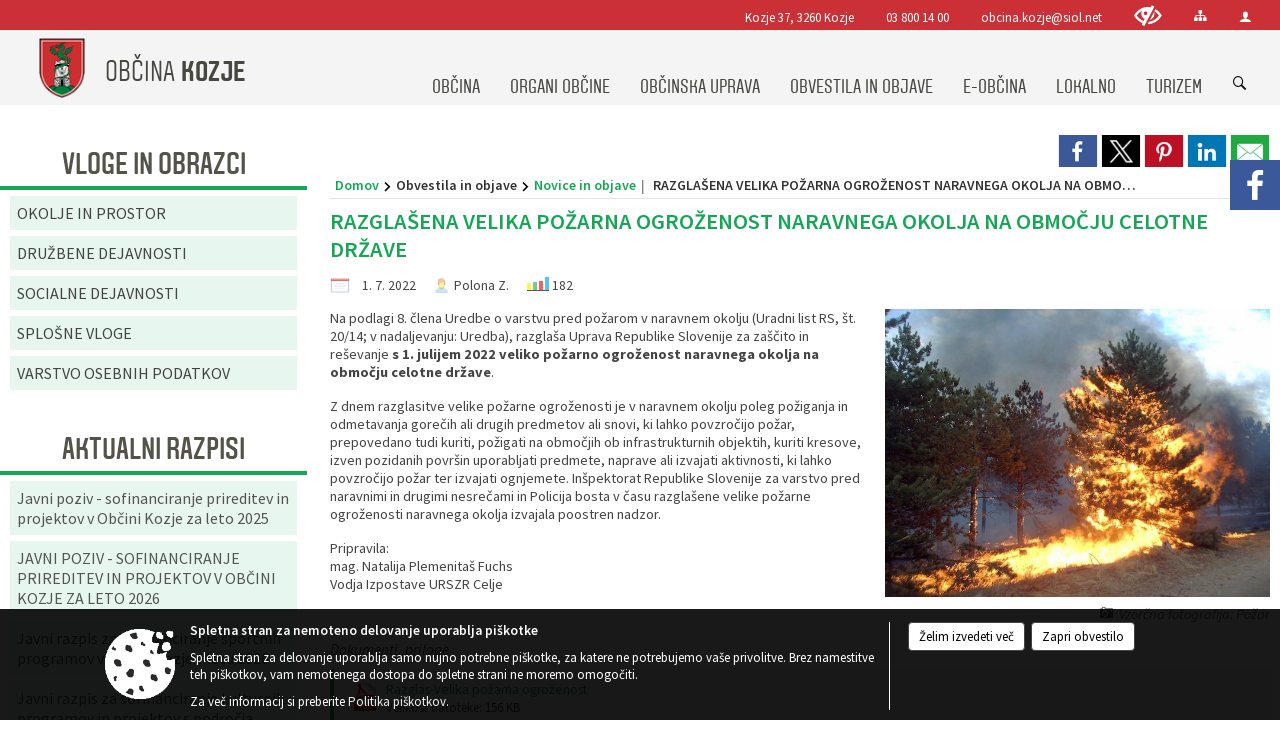

--- FILE ---
content_type: text/html; charset=utf-8
request_url: https://www.kozje.si/objava/651197
body_size: 148915
content:



<!DOCTYPE html>
<html lang="sl">
<head prefix="og: https://ogp.me/ns#">
    <meta charset="utf-8" />
    <meta property="og:type" content="website" />
    <title>RAZGLAŠENA VELIKA POŽARNA OGROŽENOST NARAVNEGA OKOLJA NA OBMOČJU CELOTNE DRŽAVE - kozje.si</title>
    <meta property="og:title" content="RAZGLAŠENA VELIKA POŽARNA OGROŽENOST NARAVNEGA OKOLJA NA OBMOČJU CELOTNE DRŽAVE - kozje.si" />
    <meta property="fb:app_id" content="1414532895426376" />
    <meta name="copyright" content="Copyright Sigmateh, 2025. Vse pravice pridržane.">
    <meta name="author" content="E-občina">
    <meta name="description" content="Na podlagi 8. člena Uredbe o varstvu pred požarom v naravnem okolju (Uradni list RS, &amp;scaron;t. 20/14; v nadaljevanju: Uredba), razgla&amp;scaron;a Uprava Republike Slovenije za za&amp;scaron;čito in re&amp;scaron;evanje s 1. julijem 2022 veliko požarno ogroženost naravnega okolja na območju celotne države.
Z dnem razglasitve velike požarne ogroženosti je v naravnem okolju poleg požiganja in odmetavanja gorečih ali drugih predmetov ali snovi, ki lahko povzročijo požar, prepovedano tudi kuriti, požigati na..." />
    <meta property="og:description" content="Na podlagi 8. člena Uredbe o varstvu pred požarom v naravnem okolju (Uradni list RS, &amp;scaron;t. 20/14; v nadaljevanju: Uredba), razgla&amp;scaron;a Uprava Republike Slovenije za za&amp;scaron;čito in re&amp;scaron;evanje s 1. julijem 2022 veliko požarno ogroženost naravnega okolja na območju celotne države.
Z dnem razglasitve velike požarne ogroženosti je v naravnem okolju poleg požiganja in odmetavanja gorečih ali drugih predmetov ali snovi, ki lahko povzročijo požar, prepovedano tudi kuriti, požigati na..." />
    <meta name="keywords" content="novice, aktualno dogajanje, novice v regiji, obcinske novice, občinske novice, oglasna deska, dogajanje v obcini, dogajanje v občini, obcinska stran, občinska stran, novosti v obcini, novosti v občini, Kozje, Občina Kozje" />
    <meta name="viewport" content="width=device-width, initial-scale=1.0" />
    
    
                    <meta property="og:url" content="https://www.kozje.si/objava/651197" />
                    <meta property="og:image" content="http://www.kozje.si/Datoteke/Slike/NoviceGalerija/l_pine-107081_1280.jpg" />
                

            <link rel="shortcut icon" href="/favicons/kozje/favicon.ico?v=7kxM7lPYPq">
        <link rel="canonical" href="https://www.kozje.si/objava/651197" />
        <link rel="sitemap" type="application/xml" title="Sitemap" href="/sitemapxml">

    <script src="/bundles/jquerybasic?v=390"></script>

    <script src="/bundles/bootstrap?v=390"></script>


    <!--[if lte IE 9]>
        <link href="/Scripts/animateit/iefix?v=WVNPMo8DK8TNI_w7e8_RCm17J9vKRIQ26uWUHEE5Dy01" rel="stylesheet"/>

    <![endif]-->
    <link href="/Content/osnovno?v=390" rel="stylesheet"/>

    <link href="/Content/bootstrap/bootstrap.min.css?v=390" rel="stylesheet"/>


    <script type="text/javascript">
        window.addEventListener("DOMContentLoaded", function () {
            if (window.navigator.userAgent.indexOf("Trident/") > 0) {
                alert("Ker za brskanje uporabljate starejšo različico spletnega brskalnika, vse funkcionalnosti spletnega mesta morda ne bodo na voljo. Predlagamo, da namestite Microsoft EDGE, Mozilla Firefox, Google Chrome ali katerega od drugih sodobnih spletnih brskalnikov.");
            }
        });
    </script>

    <script class="structured-data-org" type="application/ld+json">
        {
        "@context":"https://schema.org",
        "@type":"Organization",
        "name":"Občina Kozje",
        "legalName":"Občina Kozje",
        "url":"https://www.kozje.si",
        "logo":"https://e-obcina.si/Images/Grbi/kozje.png",
        "contactPoint":
        {"@type":"ContactPoint","contactType":"Spletna stran Občine Kozje","telephone":"[03 800 14 00]","email":"obcina.kozje@siol.net"}
        }
    </script>



        <link href="/Content/TinyMce/tinymce.min.css" rel="stylesheet" type="text/css" />

            <link href="/Content/Glave/modern3.min.css" rel="stylesheet" type="text/css" />
        <link href="/Content/Personalized/69.min.css" rel="stylesheet" type="text/css" />


    <link rel="stylesheet" href="/Fonts/eoicons/eoicons.css" />

    
    <link href="/Content/Responsive/novica?v=StFp0hTnC6woZi59JX9mogjjEoQcv0xHXfZK_LtP9O01" rel="stylesheet"/>


</head>
<body class="subpage    sl-SI">


    <div id="menu_mobile">
        <div id="header">
            <a href="#menu-left" class="eoicons eoicon-list" style="left: 0;" title="Meni - levo" aria-label="Meni - levo"></a>

            
            <a href="#menu-right" class="eoicons eoicon-user2" style="right: 0;" title="Meni - desno" aria-label="Meni - desno"></a>

        </div>

        <nav id="menu-left" role="navigation" aria-label="Glavna navigacija">
            <ul>
                        <li>
                                    <span>OBČINA</span>
                                                            <ul>
                                        <li>
                                                <a href="/objave/347" target="_self">Vizitka občine</a>

                                        </li>
                                        <li>
                                                <a href="/objave/175" target="_self">Predstavitev občine</a>

                                        </li>
                                        <li>
                                                <a href="/objave/187" target="_self">Grb in zastava</a>

                                        </li>
                                        <li>
                                                <a href="/objave/191" target="_self">Občinski praznik</a>

                                        </li>
                                        <li>
                                                <a href="/objave/188" target="_self">Občinski nagrajenci</a>

                                        </li>
                                        <li>
                                                <a href="/objave/48" target="_self">Krajevne skupnosti</a>

                                        </li>
                                        <li>
                                                <a href="/objave/177" target="_self">Strateški dokumenti</a>

                                        </li>
                                        <li>
                                                <a href="/objave/172" target="_self">Naselja v občini</a>

                                        </li>
                                        <li>
                                                <a href="/gallery" target="_self">Fotogalerija</a>

                                        </li>
                                        <li>
                                                <a href="/objave/255" target="_self">Uradne ure</a>

                                        </li>
                                        <li>
                                                <a href="/gdpr" target="_self">Varstvo osebnih podatkov</a>

                                        </li>
                                        <li>
                                                <a href="/katalogjavnegaznacaja" target="_self">Katalog informacij javnega značaja</a>

                                        </li>
                                </ul>
                        </li>
                        <li>
                                    <span>ORGANI OBČINE</span>
                                                            <ul>
                                        <li>
                                                <a href="/objave/176" target="_self">Župan občine</a>

                                        </li>
                                        <li>
                                                <span>OBČINSKI SVET</span>

                                                <ul>
                                                            <li><a href="/objave/229" target="_self">Člani občinskega sveta</a></li>
                                                            <li><a href="/objave/76" target="_self">Seje občinskega sveta</a></li>
                                                            <li><a href="/objave/115?subcategory=143" target="_self">Delovna telesa</a></li>
                                                            <li><a href="/objave/201" target="_self">Statut in poslovnik</a></li>
                                                </ul>
                                        </li>
                                        <li>
                                                <a href="/objava/194571" target="_self">Nadzorni odbor</a>

                                        </li>
                                        <li>
                                                <a href="/objava/194569" target="_self">Občinska volilna komisija</a>

                                        </li>
                                        <li>
                                                <a href="/objava/194591" target="_self">Civilna zaščita</a>

                                        </li>
                                        <li>
                                                <a href="/objava/194595" target="_self">Svet za preventivo in vzgojo v cestnem prometu</a>

                                        </li>
                                        <li>
                                                <a href="/objava/194628" target="_self">Medobčinski inšpektorat in redarstvo</a>

                                        </li>
                                </ul>
                        </li>
                        <li>
                                    <span>OBČINSKA UPRAVA</span>
                                                            <ul>
                                        <li>
                                                <a href="/objave/200" target="_self">Naloge in pristojnosti</a>

                                        </li>
                                        <li>
                                                <a href="/objave/230" target="_self">Imenik zaposlenih</a>

                                        </li>
                                        <li>
                                                <a href="/objave/183" target="_self">Organigram zaposlenih</a>

                                        </li>
                                        <li>
                                                <a href="/objave/255" target="_self">Uradne ure - delovni čas</a>

                                        </li>
                                        <li>
                                                <a href="/objava/1115278" target="_self">Notranja pot za prijavo</a>

                                        </li>
                                </ul>
                        </li>
                        <li>
                                    <span>OBVESTILA IN OBJAVE</span>
                                                            <ul>
                                        <li>
                                                <a href="/objave/8" target="_self">Novice in objave</a>

                                        </li>
                                        <li>
                                                <a href="/objave/43" target="_self">Koledar dogodkov</a>

                                        </li>
                                        <li>
                                                <a href="/objave/274" target="_self">Zapore cest</a>

                                        </li>
                                        <li>
                                                <a href="/objave/38" target="_self">Lokalni utrip - novice</a>

                                        </li>
                                        <li>
                                                <a href="/objave/58" target="_self">Javni razpisi in objave</a>

                                        </li>
                                        <li>
                                                <a href="/objave/46" target="_self">Projekti in investicije</a>

                                        </li>
                                        <li>
                                                <a href="/objave/107" target="_self">Prostorski akti občine</a>

                                        </li>
                                        <li>
                                                <a href="/acts" target="_self">Predpisi in odloki</a>

                                        </li>
                                        <li>
                                                <a href="/objava/872241" target="_self">Ceniki</a>

                                        </li>
                                        <li>
                                                <a href="/objave/64" target="_self">Naše oko</a>

                                        </li>
                                        <li>
                                                <a href="/objave/161" target="_self">Proračun občine</a>

                                        </li>
                                        <li>
                                                <a href="/objave/101" target="_self">Lokalne volitve</a>

                                        </li>
                                        <li>
                                                <span>Nadomestne volitve 2024</span>

                                        </li>
                                </ul>
                        </li>
                        <li>
                                    <span>E-OBČINA</span>
                                                            <ul>
                                        <li>
                                                <a href="/objave/364" target="_self">Vloge in obrazci</a>

                                        </li>
                                        <li>
                                                <a href="/objave/391" target="_self">Predlogi in pobude</a>

                                        </li>
                                        <li>
                                                <a href="/objave/404" target="_self">Vprašajte občino</a>

                                        </li>
                                        <li>
                                                <a href="/einforming" target="_self">E-obveščanje občanov</a>

                                        </li>
                                </ul>
                        </li>
                        <li>
                                    <span>LOKALNO</span>
                                                            <ul>
                                        <li>
                                                <a href="/objave/53" target="_self">Pomembne številke</a>

                                        </li>
                                        <li>
                                                <a href="/objave/51" target="_self">Javni zavodi</a>

                                        </li>
                                        <li>
                                                <a href="/objave/49" target="_self">Društva in združenja</a>

                                        </li>
                                        <li>
                                                <a href="/objava/197452" target="_self">Poslovno obrtna cona</a>

                                        </li>
                                        <li>
                                                <a href="/objave/52" target="_self">Gospodarski subjekti</a>

                                        </li>
                                </ul>
                        </li>
                        <li>
                                    <span>TURIZEM</span>
                                                            <ul>
                                        <li>
                                                <a href="https://www.visitpodcetrtek.com/?koledar_prireditev" target="_blank">Visit Podčtrtek</a>

                                        </li>
                                        <li>
                                                <a href="/objava/194857" target="_self">Kozjanski park</a>

                                        </li>
                                        <li>
                                                <a href="/objave/91" target="_self">Znamenitosti</a>

                                        </li>
                                        <li>
                                                <a href="/objave/112" target="_self">Gostinstvo</a>

                                        </li>
                                        <li>
                                                <a href="/objave/95" target="_self">Prenočišča</a>

                                        </li>
                                        <li>
                                                <a href="/objave/104" target="_self">Izleti in poti</a>

                                        </li>
                                        <li>
                                                <a href="/objave/109" target="_self">Lokalna ponudba</a>

                                        </li>
                                </ul>
                        </li>

            </ul>
        </nav>

        <nav id="menu-right" role="navigation" aria-label="Nastavitve">
            <ul>
                    <li>
                        <a id="login-link-mobile" href="/Prijava">Prijava</a>
                        <script type="text/javascript">
                            $(function () {
                                $("#login-link-mobile").prop("href", "/prijava?ReturnUrl=" + window.location.pathname);
                            });
                        </script>
                    </li>
                    <li>
                        <a href="/Registracija">Registracija</a>
                    </li>
            </ul>
        </nav>
    </div>
    <script type="text/javascript">
        $(function () {
            $("#menu-left .mm-btn_close").removeClass("mm-btn_close").addClass("mm-btn_search");
            $("#menu-left .mm-btn_search").attr("href", "javascript:void(0);");

            $(document).on("click", "#menu-left .mm-btn_search", function () {
                $("#menu-left .mm-searchfield").submit();
            });

            $("nav#menu-left .mm-navbars_top .mm-navbar .mm-btn_search").removeAttr("aria-owns"); // brez tega je celotna stran aria-hidden=true
        })



        document.addEventListener(
            "DOMContentLoaded", () => {
            new Mmenu("nav#menu-left", {
                "offCanvas": {
                    "position": "left-front"
                },
                "theme": "dark",
                "navbar": {
                    "title": "Glavni meni"
                },
                "navbars": [
                    {
                        "position": "top",
                        "content": [
                            "searchfield"
                        ]
                    }

,{"position": "bottom","content": ["<a class='eoicons eoicon-facebook' href='https://www.facebook.com/Občina-Kozje-538034683044973/'></a>","<a class='eoicons eoicon-phone2' href='tel:03 800 14 00'></a>","<a class='eoicons eoicon-mail' href='mailto:obcina.kozje@siol.net'></a>"]}                ],
                "searchfield": {
                    placeholder: "Začni iskanje...",
                    title: "Za pričetek iskanja kliknite na puščico >",
                    noResults: "",
                    add: true,
                    search: false,
                    searchIn: "#abc123"
                }
            }, {
                "searchfield": {
                    "form": {
                        action: "/search",
                        method: "get"
                    },
                    "input": {
                        type: "text",
                        name: "search_term",
                        id: "searchform"
                    },
                    "submit": true
                }
            });

            new Mmenu("nav#menu-right", {
                "offCanvas": {
                    "position": "right-front"
                },
                "theme": "dark",
                "navbar": {
                    "title": "Uporabnik"
                }
            });

            if ($("#vsebina .modal").length > 0) {
                $.each($("#vsebina .modal"), function () {
                    $(this).appendTo("body");
                });
            }
        });
    </script>
    <style type="text/css">
        .mm-navbars.mm-navbars--bottom {
            font-size: 1.5rem;
        }
    </style>
<div id="head-container" class="headstyle-modern3 d-print-none">
    <a id="jump-to-main-content" href="#maincontent" aria-label="Skok na vsebino">Skok na vsebino</a>
    <div id="glava">
        <div id="top_row">
            <div id="top_menu_container">
                <ul id="top_menu" class="skrij_pod_815">
                        <li>
                            <div class="menuItems address">
                                <span>Kozje 37, 3260 Kozje</span>
                            </div>
                        </li>
                        <li>
                            <div class="menuItems phone">
                                <a href="tel:03 800 14 00" title="Telefon">03 800 14 00</a>
                            </div>
                        </li>
                        <li>
                            <div class="menuItems email">
                                <a href="mailto:obcina.kozje@siol.net" title="E-mail">obcina.kozje@siol.net</a>
                            </div>
                        </li>
                    
                    

                        <li>
                            <div class="menuItems">
                                <a class="eoicons eoicon-blind" data-bs-toggle="tooltip" href="#" onclick="$('#bps_control').modal('show');" title="Uporabniki z različnimi oblikami oviranosti"></a>
                            </div>
                        </li>
                        <li>
                            <div class="menuItems">
                                <a class="eoicons eoicon-sitemap" data-bs-toggle="tooltip" href="/sitemap" title="Kazalo strani"></a>
                            </div>
                        </li>
                                                                                                                                                                                                            <li>
                            <a class="eoicons eoicon-user2" id="login-link" href="/prijava" title="Prijava"></a>
                            <script type="text/javascript">
                                $(function () {
                                    $("#login-link").prop("href", "/prijava?ReturnUrl=" + window.location.pathname);
                                });
                            </script>
                        </li>
                </ul>
            </div>
        </div>

        <div id="top_container">
            <div id="logo_container">
                <a href="/">
                            <img alt="Grb Občine Kozje" id="logo" src="/Images/Grbi/kozje.png" />
                                            <div id="municipality_name">
                            <span class="municipality_word">
Občina                            </span>
                            Kozje
                        </div>
                </a>
            </div>
            <div id="alt_menu_container">
                
<div id="menu_desktop">
    <div>
        <div class="MeniClass" role="navigation" aria-label="Glavna navigacija">
            <ul id="main_menu" role="menubar">
                        <li role="none">
                                <a role="menuitem" href="#" target="_self" class="menu_title" aria-haspopup="true">
                                    <span style="border-color:">OBČINA</span>
                                </a>
                                                            <ul role="menu" class="menu_column" style="border-left-color:;">
                                        <li role="none" class="col-md-auto px-0">
                                                <a role="menuitem" aria-haspopup="false" href="/objave/347" target="_self">Vizitka občine</a>

                                        </li>
                                        <li role="none" class="col-md-auto px-0">
                                                <a role="menuitem" aria-haspopup="false" href="/objave/175" target="_self">Predstavitev občine</a>

                                        </li>
                                        <li role="none" class="col-md-auto px-0">
                                                <a role="menuitem" aria-haspopup="false" href="/objave/187" target="_self">Grb in zastava</a>

                                        </li>
                                        <li role="none" class="col-md-auto px-0">
                                                <a role="menuitem" aria-haspopup="false" href="/objave/191" target="_self">Občinski praznik</a>

                                        </li>
                                        <li role="none" class="col-md-auto px-0">
                                                <a role="menuitem" aria-haspopup="false" href="/objave/188" target="_self">Občinski nagrajenci</a>

                                        </li>
                                        <li role="none" class="col-md-auto px-0">
                                                <a role="menuitem" aria-haspopup="false" href="/objave/48" target="_self">Krajevne skupnosti</a>

                                        </li>
                                        <li role="none" class="col-md-auto px-0">
                                                <a role="menuitem" aria-haspopup="false" href="/objave/177" target="_self">Strateški dokumenti</a>

                                        </li>
                                        <li role="none" class="col-md-auto px-0">
                                                <a role="menuitem" aria-haspopup="false" href="/objave/172" target="_self">Naselja v občini</a>

                                        </li>
                                        <li role="none" class="col-md-auto px-0">
                                                <a role="menuitem" aria-haspopup="false" href="/gallery" target="_self">Fotogalerija</a>

                                        </li>
                                        <li role="none" class="col-md-auto px-0">
                                                <a role="menuitem" aria-haspopup="false" href="/objave/255" target="_self">Uradne ure</a>

                                        </li>
                                        <li role="none" class="col-md-auto px-0">
                                                <a role="menuitem" aria-haspopup="false" href="/gdpr" target="_self">Varstvo osebnih podatkov</a>

                                        </li>
                                        <li role="none" class="col-md-auto px-0">
                                                <a role="menuitem" aria-haspopup="false" href="/katalogjavnegaznacaja" target="_self">Katalog informacij javnega značaja</a>

                                        </li>
                                </ul>
                        </li>
                        <li role="none">
                                <a role="menuitem" href="#" target="_self" class="menu_title" aria-haspopup="true">
                                    <span style="border-color:">ORGANI OBČINE</span>
                                </a>
                                                            <ul role="menu" class="menu_column" style="border-left-color:;">
                                        <li role="none" class="col-md-auto px-0">
                                                <a role="menuitem" aria-haspopup="false" href="/objave/176" target="_self">Župan občine</a>

                                        </li>
                                        <li role="none" class="col-md-auto px-0">
                                                <a role="menuitem" aria-haspopup="true" href="#">OBČINSKI SVET</a>

                                                <ul role="menu" class="submenu">
                                                            <li role="none" class="col-md-auto px-0"><a role="menuitem" href="/objave/229" target="_self">Člani občinskega sveta</a></li>
                                                            <li role="none" class="col-md-auto px-0"><a role="menuitem" href="/objave/76" target="_self">Seje občinskega sveta</a></li>
                                                            <li role="none" class="col-md-auto px-0"><a role="menuitem" href="/objave/115?subcategory=143" target="_self">Delovna telesa</a></li>
                                                            <li role="none" class="col-md-auto px-0"><a role="menuitem" href="/objave/201" target="_self">Statut in poslovnik</a></li>
                                                </ul>
                                        </li>
                                        <li role="none" class="col-md-auto px-0">
                                                <a role="menuitem" aria-haspopup="false" href="/objava/194571" target="_self">Nadzorni odbor</a>

                                        </li>
                                        <li role="none" class="col-md-auto px-0">
                                                <a role="menuitem" aria-haspopup="false" href="/objava/194569" target="_self">Občinska volilna komisija</a>

                                        </li>
                                        <li role="none" class="col-md-auto px-0">
                                                <a role="menuitem" aria-haspopup="false" href="/objava/194591" target="_self">Civilna zaščita</a>

                                        </li>
                                        <li role="none" class="col-md-auto px-0">
                                                <a role="menuitem" aria-haspopup="false" href="/objava/194595" target="_self">Svet za preventivo in vzgojo v cestnem prometu</a>

                                        </li>
                                        <li role="none" class="col-md-auto px-0">
                                                <a role="menuitem" aria-haspopup="false" href="/objava/194628" target="_self">Medobčinski inšpektorat in redarstvo</a>

                                        </li>
                                </ul>
                        </li>
                        <li role="none">
                                <a role="menuitem" href="#" target="_self" class="menu_title" aria-haspopup="true">
                                    <span style="border-color:">OBČINSKA UPRAVA</span>
                                </a>
                                                            <ul role="menu" class="menu_column" style="border-left-color:;">
                                        <li role="none" class="col-md-auto px-0">
                                                <a role="menuitem" aria-haspopup="false" href="/objave/200" target="_self">Naloge in pristojnosti</a>

                                        </li>
                                        <li role="none" class="col-md-auto px-0">
                                                <a role="menuitem" aria-haspopup="false" href="/objave/230" target="_self">Imenik zaposlenih</a>

                                        </li>
                                        <li role="none" class="col-md-auto px-0">
                                                <a role="menuitem" aria-haspopup="false" href="/objave/183" target="_self">Organigram zaposlenih</a>

                                        </li>
                                        <li role="none" class="col-md-auto px-0">
                                                <a role="menuitem" aria-haspopup="false" href="/objave/255" target="_self">Uradne ure - delovni čas</a>

                                        </li>
                                        <li role="none" class="col-md-auto px-0">
                                                <a role="menuitem" aria-haspopup="false" href="/objava/1115278" target="_self">Notranja pot za prijavo</a>

                                        </li>
                                </ul>
                        </li>
                        <li role="none">
                                <a role="menuitem" href="#" target="_self" class="menu_title" aria-haspopup="true">
                                    <span style="border-color:">OBVESTILA IN OBJAVE</span>
                                </a>
                                                            <ul role="menu" class="menu_column" style="border-left-color:;">
                                        <li role="none" class="col-md-auto px-0">
                                                <a role="menuitem" aria-haspopup="false" href="/objave/8" target="_self">Novice in objave</a>

                                        </li>
                                        <li role="none" class="col-md-auto px-0">
                                                <a role="menuitem" aria-haspopup="false" href="/objave/43" target="_self">Koledar dogodkov</a>

                                        </li>
                                        <li role="none" class="col-md-auto px-0">
                                                <a role="menuitem" aria-haspopup="false" href="/objave/274" target="_self">Zapore cest</a>

                                        </li>
                                        <li role="none" class="col-md-auto px-0">
                                                <a role="menuitem" aria-haspopup="false" href="/objave/38" target="_self">Lokalni utrip - novice</a>

                                        </li>
                                        <li role="none" class="col-md-auto px-0">
                                                <a role="menuitem" aria-haspopup="false" href="/objave/58" target="_self">Javni razpisi in objave</a>

                                        </li>
                                        <li role="none" class="col-md-auto px-0">
                                                <a role="menuitem" aria-haspopup="false" href="/objave/46" target="_self">Projekti in investicije</a>

                                        </li>
                                        <li role="none" class="col-md-auto px-0">
                                                <a role="menuitem" aria-haspopup="false" href="/objave/107" target="_self">Prostorski akti občine</a>

                                        </li>
                                        <li role="none" class="col-md-auto px-0">
                                                <a role="menuitem" aria-haspopup="false" href="/acts" target="_self">Predpisi in odloki</a>

                                        </li>
                                        <li role="none" class="col-md-auto px-0">
                                                <a role="menuitem" aria-haspopup="false" href="/objava/872241" target="_self">Ceniki</a>

                                        </li>
                                        <li role="none" class="col-md-auto px-0">
                                                <a role="menuitem" aria-haspopup="false" href="/objave/64" target="_self">Naše oko</a>

                                        </li>
                                        <li role="none" class="col-md-auto px-0">
                                                <a role="menuitem" aria-haspopup="false" href="/objave/161" target="_self">Proračun občine</a>

                                        </li>
                                        <li role="none" class="col-md-auto px-0">
                                                <a role="menuitem" aria-haspopup="false" href="/objave/101" target="_self">Lokalne volitve</a>

                                        </li>
                                        <li role="none" class="col-md-auto px-0">
                                                <a role="menuitem" aria-haspopup="false" href="#">Nadomestne volitve 2024</a>

                                        </li>
                                </ul>
                        </li>
                        <li role="none">
                                <a role="menuitem" href="#" target="_self" class="menu_title" aria-haspopup="true">
                                    <span style="border-color:">E-OBČINA</span>
                                </a>
                                                            <ul role="menu" class="menu_column" style="border-left-color:;">
                                        <li role="none" class="col-md-auto px-0">
                                                <a role="menuitem" aria-haspopup="false" href="/objave/364" target="_self">Vloge in obrazci</a>

                                        </li>
                                        <li role="none" class="col-md-auto px-0">
                                                <a role="menuitem" aria-haspopup="false" href="/objave/391" target="_self">Predlogi in pobude</a>

                                        </li>
                                        <li role="none" class="col-md-auto px-0">
                                                <a role="menuitem" aria-haspopup="false" href="/objave/404" target="_self">Vprašajte občino</a>

                                        </li>
                                        <li role="none" class="col-md-auto px-0">
                                                <a role="menuitem" aria-haspopup="false" href="/einforming" target="_self">E-obveščanje občanov</a>

                                        </li>
                                </ul>
                        </li>
                        <li role="none">
                                <a role="menuitem" href="#" target="_self" class="menu_title" aria-haspopup="true">
                                    <span style="border-color:">LOKALNO</span>
                                </a>
                                                            <ul role="menu" class="menu_column" style="border-left-color:;">
                                        <li role="none" class="col-md-auto px-0">
                                                <a role="menuitem" aria-haspopup="false" href="/objave/53" target="_self">Pomembne številke</a>

                                        </li>
                                        <li role="none" class="col-md-auto px-0">
                                                <a role="menuitem" aria-haspopup="false" href="/objave/51" target="_self">Javni zavodi</a>

                                        </li>
                                        <li role="none" class="col-md-auto px-0">
                                                <a role="menuitem" aria-haspopup="false" href="/objave/49" target="_self">Društva in združenja</a>

                                        </li>
                                        <li role="none" class="col-md-auto px-0">
                                                <a role="menuitem" aria-haspopup="false" href="/objava/197452" target="_self">Poslovno obrtna cona</a>

                                        </li>
                                        <li role="none" class="col-md-auto px-0">
                                                <a role="menuitem" aria-haspopup="false" href="/objave/52" target="_self">Gospodarski subjekti</a>

                                        </li>
                                </ul>
                        </li>
                        <li role="none">
                                <a role="menuitem" href="#" target="_self" class="menu_title" aria-haspopup="true">
                                    <span style="border-color:">TURIZEM</span>
                                </a>
                                                            <ul role="menu" class="menu_column" style="border-left-color:;">
                                        <li role="none" class="col-md-auto px-0">
                                                <a role="menuitem" aria-haspopup="false" href="https://www.visitpodcetrtek.com/?koledar_prireditev" target="_blank">Visit Podčtrtek</a>

                                        </li>
                                        <li role="none" class="col-md-auto px-0">
                                                <a role="menuitem" aria-haspopup="false" href="/objava/194857" target="_self">Kozjanski park</a>

                                        </li>
                                        <li role="none" class="col-md-auto px-0">
                                                <a role="menuitem" aria-haspopup="false" href="/objave/91" target="_self">Znamenitosti</a>

                                        </li>
                                        <li role="none" class="col-md-auto px-0">
                                                <a role="menuitem" aria-haspopup="false" href="/objave/112" target="_self">Gostinstvo</a>

                                        </li>
                                        <li role="none" class="col-md-auto px-0">
                                                <a role="menuitem" aria-haspopup="false" href="/objave/95" target="_self">Prenočišča</a>

                                        </li>
                                        <li role="none" class="col-md-auto px-0">
                                                <a role="menuitem" aria-haspopup="false" href="/objave/104" target="_self">Izleti in poti</a>

                                        </li>
                                        <li role="none" class="col-md-auto px-0">
                                                <a role="menuitem" aria-haspopup="false" href="/objave/109" target="_self">Lokalna ponudba</a>

                                        </li>
                                </ul>
                        </li>
            </ul>
        </div>
    </div>
</div>


            </div>
                <div id="search_bar" class="skrij_pod_815">
                    <span id="search_toggle_button" class="eoicons eoicon-search" title="Odpri iskanje po spletni strani" tabindex="0"></span>
                    <form id="search_form" method="GET" action="/search">
                        <input id="search_term" name="search_term" placeholder="Iskane ključne besede" title="Iskane ključne besede" />
                        <input type="button" id="search_btn" name="search_btn" value="Išči" />
                    </form>
                </div>
        </div>
    </div>
</div>

<script type="text/javascript">
    function toggleSearchInput() {
        if ($('#search_bar #search_form').hasClass("active")) {
            $('#search_bar #search_form').removeClass("active");
        } else {
            $('#search_bar #search_form').addClass("active");
            $('#search_bar #search_form #search_term').focus();
        }
    }

    $(document).on("click", "#search_bar #search_btn", function () {
        if ($('#search_bar #search_form').hasClass("active")) {
            $('#search_bar #search_form').addClass("active");
            $("#search_bar #search_form").submit();
        } else {
            toggleSearchInput();
        }
    });

    $(document).on("click keydown", "#search_bar #search_toggle_button", function (event) {
        if (event.type === "click" || event.key === "Enter" || event.key === " ") {
            event.preventDefault();
            toggleSearchInput();
        }
    });

    $(function () {
        if ($('#alt_menu_container #main_menu ul').length > 0) {
            new Menubar($('#alt_menu_container #main_menu').get(0)).init();
        }

        if ($(window).width() < 815) {
            $("#menu_mobile").show();
        }
    });

    $(window).resize(function () {
        if ($(window).width() < 815) {
            $("#menu_mobile").show();
        } else {
            $("#menu_mobile").hide();
        }
    });
</script>

        <link href="/Content/Stili/osnovni3.min.css" rel="stylesheet" type="text/css" />

        <div id="top_section_title_container">
              
        </div>
    


    <div id="sidebar">
            <div id="social_sidebar">
                    <a href="https://www.facebook.com/Občina-Kozje-538034683044973/" target="_blank" class="eoicons eoicon-facebook" title="Facebook"></a>
                                                                                            </div>



            <div id="bps-popup" class="skrij_nad_815 d-print-none">
                <div>
                    <a href="#" onclick="$('#bps_control').modal('show');" class="eoicons eoicon-eye" title="Uporabniki z različnimi oblikami oviranosti"></a>
                </div>
            </div>
    </div>
    <div id="vsebina" data-id="651197">
            <div id="middle-column" class="margin-left-menu " role="main">
                <a name="maincontent"></a>
                




    <div class="spodnja_crta osrednji_vsebina" style="overflow: visible;">
        

<div class="social_row d-print-none">
    <div class="social-group">
        <div class="title">Deli s prijatelji</div>
        <div class="plugins">
            <button type="button" class="social-facebook image-effect-1" role="link" title="Deli na omrežju Facebook" onclick="window.open('http://www.facebook.com/sharer.php?u=https://www.kozje.si/objava/651197', 'mywin' ,'left=50,top=50,width=600,height=350,toolbar=0'); return false;"></button>
            <button type="button" class="social-x image-effect-1" role="link" title="Deli na omrežju Twitter" onclick="window.open('https://twitter.com/intent/tweet?text=RAZGLAŠENA VELIKA POŽARNA OGROŽENOST NARAVNEGA OKOLJA NA OBMOČJU CELOTNE DRŽAVE - kozje.si&amp;url=https://www.kozje.si/objava/651197;via=E-obcina.si', 'mywin' ,'left=50,top=50,width=600,height=350,toolbar=0'); return false;"></button>
            <button type="button" class="social-pinterest image-effect-1" role="link" title="Deli na omrežju Pinterest" onclick="window.open('http://pinterest.com/pin/create/button/?url=https://www.kozje.si/objava/651197&amp;media=https://www.e-obcina.si/Datoteke/Slike/NoviceGalerija/l_pine-107081_1280.jpg', 'mywin' ,'left=50,top=50,width=600,height=350,toolbar=0'); return false;"></button>
            <button type="button" class="social-linkedin image-effect-1" role="link" title="Deli na omrežju LinkedIn" onclick="window.open('http://www.linkedin.com/shareArticle?mini=true&url=https://www.kozje.si/objava/651197&amp;media=https://www.e-obcina.si/Datoteke/Slike/NoviceGalerija/l_pine-107081_1280.jpg', 'mywin' ,'left=50,top=50,width=600,height=350,toolbar=0'); return false;"></button>
            <button type="button" class="social-mail image-effect-1" role="link" title="Pošlji po e-pošti" onclick="window.open('mailto:?subject=RAZGLAŠENA VELIKA POŽARNA OGROŽENOST NARAVNEGA OKOLJA NA OBMOČJU CELOTNE DRŽAVE - kozje.si&body=https://www.kozje.si/objava/651197&amp;');"></button>
        </div>
    </div>
</div><input id="current_content_id" name="current_content_id" type="hidden" value="8757" /><div id="current-location" class="d-print-none colored_links">
    <div>
        <a style="overflow: hidden; display: inline-block;" href="/">Domov</a>
 <span style="overflow: hidden;">Obvestila in objave</span> <a style="overflow: hidden; display: inline-block;" href="/objave/8">Novice in objave</a>         <span id="current-location-title" class="odreziTekstDodajTriPike">RAZGLAŠENA VELIKA POŽARNA OGROŽENOST NARAVNEGA OKOLJA NA OBMOČJU CELOTNE DRŽAVE</span>    </div>
</div>
    <h1 id="main_title">

RAZGLAŠENA VELIKA POŽARNA OGROŽENOST NARAVNEGA OKOLJA NA OBMOČJU CELOTNE DRŽAVE    </h1>




            <div id="short_info">
                    <span style="padding-right: 15px;"><span class="emunicipality-calendar-icon emunicipality-calendar-icon-md" data-bs-toggle="tooltip" title="Datum objave"></span>1. 7. 2022</span>
                                    <span style="padding-right: 15px;">
                        <span class="emunicipality-author-icon emunicipality-author-icon-md" data-bs-toggle="tooltip" title="Objavil"></span>
Polona Z.                    </span>
                                    <span style="padding-right: 15px;"><span class="emunicipality-stat-icon emunicipality-stat-icon-md" data-bs-toggle="tooltip" title="Število ogledov (podatek se osveži vsakih 15 minut)"></span>182</span>
            </div>



        <ul class="main-post-tabs nav nav-tabs mt-3" style="clear: left; display: none;">
                        <li class="nav-item">
                <a class="nav-link active" data-id="category_default" data-bs-toggle="tab" href="#category_default">
Osnovni podatki                </a>
            </li>
                    </ul>

        <input id="current_page" name="current_page" type="hidden" value="1" />
        <input id="current_tab" name="current_tab" type="hidden" value="" />

        <div class="tab-content" style="clear: left;">
            <div id="category_default" class="tab-pane active">
                



<div class="details_category_8" style="margin-top: 15px; clear: both;">
                    <div id="cover_image" style="float: right;">
                    <figcaption itemprop="caption description">
                        <a title="Vzorčna fotografija: Požar" href="/Datoteke/Slike/NoviceGalerija/l_pine-107081_1280.jpg" rel="picture[gallery]" class="image-container">
                            <img alt="" aria-hidden="true" src="/Datoteke/Slike/NoviceGalerija/l_pine-107081_1280.jpg" style="max-width: 400px; padding: 0 0 15px 15px;" />
                                <div class="caption_details" style="font-style: italic; color: #666; padding-left: 10px; position: relative; top: -7px; text-align: right; font-size: .9rem; max-width: 400px;"><span class="eoicons eoicon-camera" style="margin-right: 5px;"></span>Vzorčna fotografija: Požar</div>
                        </a>
                    </figcaption>
                </div>





<script type="text/javascript">
    $(function () {
        $('.podrobnosti').filter(function () {
            return $.trim($(this).text()).length == 0;
        }).remove();
    });
</script>
            <div style="">
                
                    <div class="opis obogatena_vsebina colored_links">
                        
                        <p>Na podlagi 8. člena Uredbe o varstvu pred požarom v naravnem okolju (Uradni list RS, &scaron;t. 20/14; v nadaljevanju: Uredba), razgla&scaron;a Uprava Republike Slovenije za za&scaron;čito in re&scaron;evanje<strong> s 1. julijem 2022 veliko požarno ogroženost naravnega okolja na območju celotne države</strong>.</p>
<p>Z dnem razglasitve velike požarne ogroženosti je v naravnem okolju poleg požiganja in odmetavanja gorečih ali drugih predmetov ali snovi, ki lahko povzročijo požar, prepovedano tudi kuriti, požigati na območjih ob infrastrukturnih objektih, kuriti kresove, izven pozidanih povr&scaron;in uporabljati predmete, naprave ali izvajati aktivnosti, ki lahko povzročijo požar ter izvajati ognjemete. In&scaron;pektorat Republike Slovenije za varstvo pred naravnimi in drugimi nesrečami in Policija bosta v času razgla&scaron;ene velike požarne ogroženosti naravnega okolja izvajala poostren nadzor.</p>
<p>Pripravila:&nbsp;<br>mag. Natalija Plemenita&scaron; Fuchs<br>Vodja Izpostave URSZR Celje</p>
                    </div>

            </div>
            <div style="">
                

<div class="priloge">
                <div class="category ">
                        <h4 class="title mb-0" onclick="$(this).parent().toggleClass('shrink');">
                            Dokumenti, priloge 

                        </h4>
                    <div class="category_details"></div>
                        <div class="click_for_more" onclick="$(this).parent().toggleClass('shrink');">Klikni tukaj za prikaz prilog</div>

                        <div class="files">
                                <a class="custom_effect_1" href="/DownloadFile?id=497555" title="Razglas-Velika požarna ogroženost" target="_blank">
                                    <div class="icon_container">
                                        <img src="/Images/Design/Priloge/priloga_pdf.png" alt="Priloga" />
                                    </div>
                                    <div class="details_container">
                                        <div class="title">Razglas-Velika požarna ogroženost</div>
                                        <div class="filesize">Velikost datoteke: 156 KB</div>
                                                                            </div>
                                </a>
                        </div>
                </div>
</div>
            </div>
            <div style="">
                



<div class="gallery gallery_big">

</div>
            </div>
            <div style="">
                

<div class="priloge">
</div>
            </div>



    

    



    



    
    

    

</div>


<link href="/Content/prettyphoto?v=Ni9Ui5ITfpqR7CsZ3wLjkofZnACGbCMJpy2-Ah50X4A1" rel="stylesheet"/>

<script src="/bundles/prettyphoto?v=nOAa94hOdnOlTveHTEXlwqH1mFhaoTAWhY6beQyUerU1"></script>


<script type="text/javascript">
    $(function() {
        $("a[rel^='picture']").magnificPopup({type:'image', gallery: { enabled: true } });
    });
</script>
            </div>
                    </div>
    </div>


<script type="text/javascript">
    $(function () {
        $(".main-post-tabs").each(function () {
            if ($(this).find('> li').length > 1) {
                $(this).css("display", "flex");
            }
        });

        initBootstrapTooltips();

        var hash = window.location.hash.substr(1);
        if (hash != "") {
            $('.nav-tabs a[href="#' + hash + '"]').tab('show');
        }

        $("body").addClass("single_post");
    });

    $('.main-post-tabs a').click(function (e) {
        if ($(this).data("id").substring(0, 8) == "category") {
            $("#current_tab").val($(this).data("id").substring(8));
            window.location.hash = $(this).data("id"); // spremenimo hash v url-ju zaradi povratka na isto stran (npr. iz seje komisije nazaj na komisijo)
            $('html, body').animate({ scrollTop: '0px' }, 300);
        }
    });

    function UpdateList() {
        $('.main-post-tabs a[href="#category' + ($("#current_tab").val() != '' ? $("#current_tab").val() : 0) + '"]').tab('show');
        $("#category" + ($("#current_tab").val() != '' ? $("#current_tab").val() : 0)).html('<div class="loading_svg_1"></div>');
        $.ajax({
            url: "/GetPosts",
            type: "POST",
            cache: false,
            data: {
                page: $("#current_page").val(),
                related_post_id: 651197,
                eo_id: 69,
                municipality_id: 69,
                category_id: $("#current_tab").val()
            },
            success: function (response) {
                $("#category" + ($("#current_tab").val() != '' ? $("#current_tab").val() : 0)).html(response);
            }
        });
    }

    
</script>
            </div>
            <div id="side-menu">
                    <div id="left-column" role="navigation" aria-label="Levo stransko področje">




<div class="menuBoxListGrouped menuBox custom_class_vloge">
        <h2 class="box-header color1">
            <a href="/objave/364">Vloge in obrazci</a>
        </h2>
    <div class="box-content">

            <button class="title" onclick="$('.menuBoxListGrouped .box-content #category907380').toggle(300);">OKOLJE IN PROSTOR</button>
            <ul id="category907380" class="details" style="display: none;">
                    <li>
                        <a href="/objava/399300">
                            <div class="odreziTekstDodajTriPike">
                                Zahteva za izdajo lokacijske informacije
                            </div>
                        </a>
                    </li>
                    <li>
                        <a href="/objava/655610">
                            <div class="odreziTekstDodajTriPike">
                                Vloga za izplačilo subvencije komunalnega prispevka
                            </div>
                        </a>
                    </li>
                    <li>
                        <a href="/objava/399305">
                            <div class="odreziTekstDodajTriPike">
                                Vloga za izdajo soglasja za poseg v varovalnem pasu občinske ceste
                            </div>
                        </a>
                    </li>
                    <li>
                        <a href="/objava/399306">
                            <div class="odreziTekstDodajTriPike">
                                Vloga za izdajo soglasja k izvedbi cestnega priključka na občinsko cesto
                            </div>
                        </a>
                    </li>
                    <li>
                        <a href="/objava/399314">
                            <div class="odreziTekstDodajTriPike">
                                Vloga za zaporo občinske ceste - zaradi izvajanja del
                            </div>
                        </a>
                    </li>
                    <li>
                        <a href="/objava/399303">
                            <div class="odreziTekstDodajTriPike">
                                Vloga za izdajo projektnih pogojev za izdelavo projektne dokumentacije
                            </div>
                        </a>
                    </li>
                    <li>
                        <a href="/objava/399304">
                            <div class="odreziTekstDodajTriPike">
                                Vloga za izdajo soglasja k projektnim rešitvam
                            </div>
                        </a>
                    </li>
                    <li>
                        <a href="/objava/399315">
                            <div class="odreziTekstDodajTriPike">
                                Vloga za uporabo mrliške vežice
                            </div>
                        </a>
                    </li>
                    <li>
                        <a href="/objava/399316">
                            <div class="odreziTekstDodajTriPike">
                                Vloga za najem, odpoved, ureditev ali prenos grobnega mesta
                            </div>
                        </a>
                    </li>
                    <li>
                        <a href="/objava/399311">
                            <div class="odreziTekstDodajTriPike">
                                Vloga za izdajo potrdila za parcelacijo na stavbnem zemljišču
                            </div>
                        </a>
                    </li>
                    <li>
                        <a href="/objava/399302">
                            <div class="odreziTekstDodajTriPike">
                                Vloga za odmero komunalnega prispevka
                            </div>
                        </a>
                    </li>
                    <li>
                        <a href="/objava/399309">
                            <div class="odreziTekstDodajTriPike">
                                Vloga za oprostitev plačila nadomestila za uporabo stavbnega zemljišča - zaradi vselitve v novogradnjo
                            </div>
                        </a>
                    </li>
                    <li>
                        <a href="/objava/399310">
                            <div class="odreziTekstDodajTriPike">
                                Vloga za izdajo soglasja za uporabo javne površine
                            </div>
                        </a>
                    </li>
                    <li>
                        <a href="/objava/399308">
                            <div class="odreziTekstDodajTriPike">
                                Pobuda za spremembe in dopolnitve občinskega prostorskega načrta
                            </div>
                        </a>
                    </li>
                    <li>
                        <a href="/objava/399312">
                            <div class="odreziTekstDodajTriPike">
                                Obvestilo o spremembi zavezanca za plačilo nadomestila za uporabo stavbnega zemljišča
                            </div>
                        </a>
                    </li>
                    <li>
                        <a href="/objava/399313">
                            <div class="odreziTekstDodajTriPike">
                                Vloga za izdajo dovoljenja za izredni prevoz po občinski cesti
                            </div>
                        </a>
                    </li>
            </ul>
            <button class="title" onclick="$('.menuBoxListGrouped .box-content #category907381').toggle(300);">DRUŽBENE DEJAVNOSTI</button>
            <ul id="category907381" class="details" style="display: none;">
                    <li>
                        <a href="/objava/399321">
                            <div class="odreziTekstDodajTriPike">
                                Vloga za prijavo rednega obratovalnega časa obrata / kmetije
                            </div>
                        </a>
                    </li>
                    <li>
                        <a href="/objava/399323">
                            <div class="odreziTekstDodajTriPike">
                                Vloga za izdajo dovoljenja za obratovanje gostinskega obrata / kmetije v podaljšanem obratovalnem času
                            </div>
                        </a>
                    </li>
                    <li>
                        <a href="/objava/399322">
                            <div class="odreziTekstDodajTriPike">
                                Vloga za izjemno (enodnevno ali večdnevno) podaljšanega obratovalnega časa gostinskega obrata / kmetije
                            </div>
                        </a>
                    </li>
                    <li>
                        <a href="/objava/399320">
                            <div class="odreziTekstDodajTriPike">
                                Vloga za izdajo dovoljenja za občasno ali začasno čezmerno obremenitev okolja s hrupom
                            </div>
                        </a>
                    </li>
                    <li>
                        <a href="/objava/399318">
                            <div class="odreziTekstDodajTriPike">
                                Vloga za zaporo občinske ceste - zaradi prireditve
                            </div>
                        </a>
                    </li>
                    <li>
                        <a href="/objava/399325">
                            <div class="odreziTekstDodajTriPike">
                                Prijava uporabe zvočnih naprav na prireditvi za katero ni potrebno pridobiti dovoljenje za začasno čezmerno obremenitev okolja s hrupom
                            </div>
                        </a>
                    </li>
                    <li>
                        <a href="/objava/399326">
                            <div class="odreziTekstDodajTriPike">
                                Vloga za uporabo večnamenskega doma
                            </div>
                        </a>
                    </li>
                    <li>
                        <a href="/objava/399319">
                            <div class="odreziTekstDodajTriPike">
                                Vloga za izdajo soglasja za prodajo blaga na drobno - zunaj prodajaln
                            </div>
                        </a>
                    </li>
                    <li>
                        <a href="/objava/399324">
                            <div class="odreziTekstDodajTriPike">
                                Prijava javne prireditve oziroma shoda
                            </div>
                        </a>
                    </li>
            </ul>
            <button class="title" onclick="$('.menuBoxListGrouped .box-content #category907382').toggle(300);">SOCIALNE DEJAVNOSTI</button>
            <ul id="category907382" class="details" style="display: none;">
                    <li>
                        <a href="/objava/399328">
                            <div class="odreziTekstDodajTriPike">
                                Vloga za uveljavitev pravice do enkratne denarne pomoči ob rojstvu otroka
                            </div>
                        </a>
                    </li>
                    <li>
                        <a href="/objava/399329">
                            <div class="odreziTekstDodajTriPike">
                                Vloga za enoletno oprostitev plačila nadomestila za uporabo stavbnega zemljišča - socialna pomoč
                            </div>
                        </a>
                    </li>
                    <li>
                        <a href="/objava/399330">
                            <div class="odreziTekstDodajTriPike">
                                Vloga za dodelitev denarne socialne pomoči Občine Kozje
                            </div>
                        </a>
                    </li>
                    <li>
                        <a href="/objava/399331">
                            <div class="odreziTekstDodajTriPike">
                                Vloga za znižanje plačila vrtca iz zdravstvenih razlogov
                            </div>
                        </a>
                    </li>
            </ul>
            <button class="title" onclick="$('.menuBoxListGrouped .box-content #category907383').toggle(300);">SPLOŠNE VLOGE</button>
            <ul id="category907383" class="details" style="display: none;">
                    <li>
                        <a href="/objava/399334">
                            <div class="odreziTekstDodajTriPike">
                                Vloga za pridobitev informacije javnega značaja
                            </div>
                        </a>
                    </li>
                    <li>
                        <a href="/objava/399333">
                            <div class="odreziTekstDodajTriPike">
                                Splošna vloga
                            </div>
                        </a>
                    </li>
            </ul>
            <button class="title" onclick="$('.menuBoxListGrouped .box-content #category907384').toggle(300);">VARSTVO OSEBNIH PODATKOV</button>
            <ul id="category907384" class="details" style="display: none;">
                    <li>
                        <a href="/objava/399293">
                            <div class="odreziTekstDodajTriPike">
                                Zahteva za seznanitev z lastnimi osebnimi podatki
                            </div>
                        </a>
                    </li>
                    <li>
                        <a href="/objava/399294">
                            <div class="odreziTekstDodajTriPike">
                                Zahteva za prenos osebnih podatkov
                            </div>
                        </a>
                    </li>
                    <li>
                        <a href="/objava/399298">
                            <div class="odreziTekstDodajTriPike">
                                Vloga za dodelitev denarne socialne pomoči Občine Kozje
                            </div>
                        </a>
                    </li>
                    <li>
                        <a href="/objava/399297">
                            <div class="odreziTekstDodajTriPike">
                                Zahteva za popravek in dopolnitev osebnih podatkov
                            </div>
                        </a>
                    </li>
                    <li>
                        <a href="/objava/399295">
                            <div class="odreziTekstDodajTriPike">
                                Zahteva za izbris lastnih osebnih podatkov
                            </div>
                        </a>
                    </li>
                    <li>
                        <a href="/objava/399296">
                            <div class="odreziTekstDodajTriPike">
                                Zahteva za omejitev obdelave osebnih podatkov
                            </div>
                        </a>
                    </li>
            </ul>
    </div>
</div><div class="menuBoxList menuBox">
        <h2 class="box-header color1">
            <a href="/Razpisi">AKTUALNI RAZPISI</a>
        </h2>
    <div class="box-content">
            <ul>
                    <li>
                        <a href="/razpis/1045296">
                            <div class="odreziTekstDodajTriPike">
                                Javni poziv - sofinanciranje prireditev in projektov v Občini Kozje za leto 2025
                            </div>
                        </a>
                    </li>
                    <li>
                        <a href="/razpis/1215795">
                            <div class="odreziTekstDodajTriPike">
                                JAVNI POZIV -   SOFINANCIRANJE PRIREDITEV IN PROJEKTOV V OBČINI KOZJE  ZA LETO 2026
                            </div>
                        </a>
                    </li>
                    <li>
                        <a href="/razpis/1221325">
                            <div class="odreziTekstDodajTriPike">
                                Javni razpis za sofinanciranje športnih programov v Občini Kozje v letu 2026
                            </div>
                        </a>
                    </li>
                    <li>
                        <a href="/razpis/1221357">
                            <div class="odreziTekstDodajTriPike">
                                Javni razpis za sofinanciranje kulturnih programov in projektov s področja ljubiteljskih kulturnih dejavnosti v Občini Kozje v letu 2026
                            </div>
                        </a>
                    </li>
                    <li>
                        <a href="/razpis/1221370">
                            <div class="odreziTekstDodajTriPike">
                                Javni razpis za sofinanciranje programov društev na področju turizma v Občini Kozje za leto 2026
                            </div>
                        </a>
                    </li>
                    <li>
                        <a href="/razpis/1221388">
                            <div class="odreziTekstDodajTriPike">
                                Javni razpis za dodelitev proračunskih sredstev za mladinske programe in projekte v Občini Kozje v letu 2026
                            </div>
                        </a>
                    </li>
                    <li>
                        <a href="/razpis/1221397">
                            <div class="odreziTekstDodajTriPike">
                                Javni razpis za sofinanciranje programov dejavnosti neprofitnih organizacij, društev, združenj in drugih institucij, ki se ne sofinancirajo na podlagi drugih javnih razpisov Občine Kozje v letu 2026
                            </div>
                        </a>
                    </li>
                    <li>
                        <a href="/razpis/1215786">
                            <div class="odreziTekstDodajTriPike">
                                JAVNI RAZPIS ZA SOFINANCIRANJE PROGRAMOV ORGANIZACIJ IN DRUŠTEV NA PODROČJU HUMANITARNIH DEJAVNOSTI V OBČINI KOZJE ZA LETO 2026
                            </div>
                        </a>
                    </li>
                    <li>
                        <a href="/razpis/1215789">
                            <div class="odreziTekstDodajTriPike">
                                Javni razpis za sofinanciranje obnove kulturnih spomenikov v Občini Kozje v letu 2026
                            </div>
                        </a>
                    </li>
                    <li>
                        <a href="/razpis/1215781">
                            <div class="odreziTekstDodajTriPike">
                                Javni razpis  za sofinanciranje priklopa na toplovodno omrežje v letu 2026
                            </div>
                        </a>
                    </li>
                    <li>
                        <a href="/razpis/1215782">
                            <div class="odreziTekstDodajTriPike">
                                Javni razpis za dodelitev finančnih sredstev za pospeševanje razvoja gospodarstva v Občini Kozje v letu 2026
                            </div>
                        </a>
                    </li>
                    <li>
                        <a href="/razpis/1215793">
                            <div class="odreziTekstDodajTriPike">
                                Javni razpis za sofinanciranje nakupa in vgradnjo malih komunalnih čistilnih naprav v Občini Kozje  za leto 2026
                            </div>
                        </a>
                    </li>
            </ul>
    </div>
    <div class="box-more">
        <a href="/Razpisi">
            Vsi razpisi
        </a>
    </div>
</div>

    <div id="rotating_container_14692" class="menuBoxWithPictureRotating menuBox">
            <h2 class="box-header color1">
                <a href="/objave/46">Projekti in investicije</a>
            </h2>

        <div class="box-content">
            <div id="carouselcarousel556834" class="carousel slide" data-bs-ride="carousel">
                <a id="stop-items-animation" onclick="$('#carouselcarousel556834').carousel('pause');" href="javascript:void(0);" aria-label="Ustavi animacijo">Ustavi animacijo</a>
                <div class="carousel-inner">

                        <div class="carousel-item active" data-bs-interval="4000">
                            <a href="/objava/1170391">
                                    <img src="/Datoteke/Slike/Novice/1170391/m_1170391_1.PNG" alt="Plakat A3" class="image-effect-1" />
                                    <div class="title ellipsis">OBČINSKA CELOSTNA PROMETNA STRATEGIJA OBČINE KOZJE</div>
                            </a>
                        </div>
                        <div class="carousel-item " data-bs-interval="4000">
                            <a href="/objava/1163581">
                                    <img src="/Datoteke/Slike/Novice/1163581/m_1163581_1.jpg" alt="grafika splet" class="image-effect-1" />
                                    <div class="title ellipsis">Organizacija dogodkov v objemu narave “UTRIP GRADU PODSREDA”</div>
                            </a>
                        </div>
                        <div class="carousel-item " data-bs-interval="4000">
                            <a href="/objava/1162190">
                                    <img src="/Datoteke/Slike/Novice/1162190/m_1162190_1.JPG" alt="Grad Podsreda" class="image-effect-1" />
                                    <div class="title ellipsis">ODMEVI PRETEKLOSTI ZA DOŽIVETJA PRIHODNOSTI</div>
                            </a>
                        </div>
                        <div class="carousel-item " data-bs-interval="4000">
                            <a href="/objava/1156849">
                                    <img src="/Datoteke/Slike/Novice/1156849/m_1156849_1.jpg" alt="dji_fly_20250318_085126_225_1742284292230_photo_optimized" class="image-effect-1" />
                                    <div class="title ellipsis">KONZORCIJ SAMOOSKRBE Z ELEKTRIČNO ENERGIJO IZ SONČNE ENERGIJE</div>
                            </a>
                        </div>
                        <div class="carousel-item " data-bs-interval="4000">
                            <a href="/objava/1017822">
                                    <img src="/Datoteke/Slike/Novice/1017822/m_1017822_1.jpg" alt="e-igrišče Podsreda celotno končano" class="image-effect-1" />
                                    <div class="title ellipsis">OBNOVA VEČNAMENSKEGA ZUNANJEGA IGRIŠČA V ŠPORTNEM PARKU PODSREDA</div>
                            </a>
                        </div>
                        <div class="carousel-item " data-bs-interval="4000">
                            <a href="/objava/956448">
                                    <img src="/Datoteke/Slike/Novice/956448/m_956448_1.png" alt="Slogan.png" class="image-effect-1" />
                                    <div class="title ellipsis">Začetek priprave Občinske celostne prometne strategije za Občino Kozje</div>
                            </a>
                        </div>
                        <div class="carousel-item " data-bs-interval="4000">
                            <a href="/objava/867572">
                                    <img src="/Datoteke/Slike/Novice/867572/m_867572_1.jpg" alt="Fitnes.jpg" class="image-effect-1" />
                                    <div class="title ellipsis">PRENOVLJEN FITNES V ŠPORTNEM PARKU KOZJE</div>
                            </a>
                        </div>
                        <div class="carousel-item " data-bs-interval="4000">
                            <a href="/objava/867596">
                                    <img src="/Datoteke/Slike/Novice/867596/m_867596_1.jpg" alt="Reliefna tabla Kozje.jpg" class="image-effect-1" />
                                    <div class="title ellipsis">RELIEFNA TABLA</div>
                            </a>
                        </div>
                        <div class="carousel-item " data-bs-interval="4000">
                            <a href="/objava/867854">
                                    <img src="/Datoteke/Slike/Novice/867854/m_867854_1.jpg" alt="Gradišče.jpg" class="image-effect-1" />
                                    <div class="title ellipsis">SANACIJA CESTE NA GRADIŠČE</div>
                            </a>
                        </div>
                        <div class="carousel-item " data-bs-interval="4000">
                            <a href="/objava/867835">
                                    <img src="/Datoteke/Slike/Novice/867835/m_867835_1.jpg" alt="sanacija cest - Gruska.jpg" class="image-effect-1" />
                                    <div class="title ellipsis">SANACIJA PLAZU OB OBČINSKI CESTI NA VRENSKI GORCI</div>
                            </a>
                        </div>
                                            <button class="carousel-control-prev" type="button" data-bs-target="#carouselcarousel556834" data-bs-slide="prev">
                            <span class="eoicons eoicon-arrow3_left" aria-hidden="true"></span>
                            <span class="visually-hidden">Prejšnja</span>
                        </button>
                        <button class="carousel-control-next" type="button" data-bs-target="#carouselcarousel556834" data-bs-slide="next">
                            <span class="eoicons eoicon-arrow3_right" aria-hidden="true"></span>
                            <span class="visually-hidden">Naslednja</span>
                        </button>
                </div>
                    <div class="carousel-indicators" style="flex-wrap: wrap;">
                                <button type="button" data-bs-target="#carouselcarousel556834" data-bs-slide-to="0" class=active aria-current="true" aria-label="OBČINSKA CELOSTNA PROMETNA STRATEGIJA OBČINE KOZJE">1</button>
                                <button type="button" data-bs-target="#carouselcarousel556834" data-bs-slide-to="1"  aria-current="true" aria-label="Organizacija dogodkov v objemu narave “UTRIP GRADU PODSREDA”">2</button>
                                <button type="button" data-bs-target="#carouselcarousel556834" data-bs-slide-to="2"  aria-current="true" aria-label="ODMEVI PRETEKLOSTI ZA DOŽIVETJA PRIHODNOSTI">3</button>
                                <button type="button" data-bs-target="#carouselcarousel556834" data-bs-slide-to="3"  aria-current="true" aria-label="KONZORCIJ SAMOOSKRBE Z ELEKTRIČNO ENERGIJO IZ SONČNE ENERGIJE">4</button>
                                <button type="button" data-bs-target="#carouselcarousel556834" data-bs-slide-to="4"  aria-current="true" aria-label="OBNOVA VEČNAMENSKEGA ZUNANJEGA IGRIŠČA V ŠPORTNEM PARKU PODSREDA">5</button>
                                <button type="button" data-bs-target="#carouselcarousel556834" data-bs-slide-to="5"  aria-current="true" aria-label="Začetek priprave Občinske celostne prometne strategije za Občino Kozje">6</button>
                                <button type="button" data-bs-target="#carouselcarousel556834" data-bs-slide-to="6"  aria-current="true" aria-label="PRENOVLJEN FITNES V ŠPORTNEM PARKU KOZJE">7</button>
                                <button type="button" data-bs-target="#carouselcarousel556834" data-bs-slide-to="7"  aria-current="true" aria-label="RELIEFNA TABLA">8</button>
                                <button type="button" data-bs-target="#carouselcarousel556834" data-bs-slide-to="8"  aria-current="true" aria-label="SANACIJA CESTE NA GRADIŠČE">9</button>
                                <button type="button" data-bs-target="#carouselcarousel556834" data-bs-slide-to="9"  aria-current="true" aria-label="SANACIJA PLAZU OB OBČINSKI CESTI NA VRENSKI GORCI">10</button>

                    </div>
            </div>
        </div>
    </div>
    <script type="text/javascript">
        $(".carousel").swipe({
            swipe: function (event, direction, distance, duration, fingerCount, fingerData) {
                if (direction == 'left') $(this).carousel('next');
                if (direction == 'right') $(this).carousel('prev');
            },
            allowPageScroll: "vertical"
        });
    </script>
<div class="menuBoxDynamicContent menuBox">
        <h2 class="box-header color1">
            <span>
                PROJEKTI NOO
            </span>
        </h2>
    <div class="box-content">
        <div style="margin-top: 5px;">
            <div><a href="/objave/46?subcategory=2772"><img src="/Files/TextContent/69/1710146755081_NOO.png.png" alt="NOO" width="697" height="122"></a></div>
        </div>
    </div>
</div><div class="menuBoxDynamicContent menuBox">
        <h2 class="box-header color1">
            <span>
                PROJEKTI EKSRP
            </span>
        </h2>
    <div class="box-content">
        <div style="margin-top: 5px;">
            <div><a href="/objave/46?subcategory=138"><img src="/Files/TextContent/69/1710146400149_Pasica PRP-LEADER-EU-SLO-barvni.jpg.jpg" alt="Pasica PRP-LEADER-EU-SLO-barvni" width="3508" height="868"></a></div>
        </div>
    </div>
</div><div class="menuBoxDynamicContent menuBox">
        <h2 class="box-header color1">
            <span>
                PROJEKTI ESRR
            </span>
        </h2>
    <div class="box-content">
        <div style="margin-top: 5px;">
            <div><a href="/objave/46?subcategory=137"><img src="/Files/TextContent/69/1710147302327_ESRR_logo.png.png" alt="ESRR_logo" width="742" height="281"></a></div>
        </div>
    </div>
</div><div class="menuBoxEprijaveIcons menuBox">
        <h2 class="box-header color1">
            <a href="/objave/391">Predlagajte občini</a>
        </h2>
    <div class="box-content">
        <ul style="margin-top: 0; list-style: none; margin-bottom: 0;">
                <li>
                    <a title="Poškodba javne infrastrukture" onclick="createNew(391, null, 429591)" href="javascript:void(0);" target="_self">
                        <span class="eoicons eoicon-bench"></span>
                        <span class="title">Poškodba javne infrastrukture</span>
                    </a>
                </li>
                <li>
                    <a title="Nasmetena območja in divja odlagališča" onclick="createNew(391, null, 429592)" href="javascript:void(0);" target="_self">
                        <span class="eoicons eoicon-trash"></span>
                        <span class="title">Nasmetena območja in divja odlagališča</span>
                    </a>
                </li>
                <li>
                    <a title="Predlogi in pobude" onclick="createNew(391, null, 429593)" href="javascript:void(0);" target="_self">
                        <span class="eoicons eoicon-lightbulb-idea"></span>
                        <span class="title">Predlogi in pobude</span>
                    </a>
                </li>
        </ul>
    </div>
</div>                    </div>

            </div>


            <div id="bps_control" class="modal fade" tabindex="-1" role="dialog" aria-hidden="true">
                <div class="modal-dialog modal-lg">
                    <div class="modal-content">
                        <div class="modal-header">
                            <div class="modal-title">Dostopnost za uporabnike z različnimi oblikami oviranosti</div>
                            <button type="button" class="btn-close" data-bs-dismiss="modal" style="background-color: #FFF; border: 0; font-size: 2.5em;" title="Zapri" autofocus>&times;</button>
                        </div>
                        <div class="modal-body printable-area">
                            <h2 style="font-weight: 600; font-size: 1.2rem; margin-top: 10px;">Velikost pisave</h2>
                            <div id="fontsize_select">
                                <a href="javascript:void(0);" id="fontsize_btn_minus" tabindex="0" class="fontsize_btn btn-custombgcolor" style="font-size: 17px !important;" onclick="zoom_page(-2);">Pomanjšaj (-)</a>
                                <a href="javascript:void(0);" id="fontsize_btn_reset" tabindex="0" class="fontsize_btn btn-custombgcolor" style="font-size: 17px !important;" onclick="zoom_page(0); display: none;">Ponastavi / privzeta velikost Ponastavi / privzeta velikost</a>
                                <a href="javascript:void(0);" id="fontsize_btn_plus" tabindex="0" class="fontsize_btn btn-custombgcolor" style="font-size: 17px !important;" onclick="zoom_page(2);">Povečaj (+)</a>
                            </div>
                            <h2 style="font-weight: 600; font-size: 1.2rem; margin-top: 30px;">Barvna shema</h2>
                            <div style="font-size: 1.05rem;">Spletna stran naj bo prikazana v naslednji barvni shemi:</div>
                            <div id="colorscheme_select" style="overflow: auto; margin-bottom: 25px;">
                                <a href="javascript:void(0);" onclick="location.href=window.location.pathname + '?viewmode=kw'" class="selector" style="background-color: #FFF; color: #000;">Črno na belem</a>
                                <a href="javascript:void(0);" onclick="location.href=window.location.pathname + '?viewmode=kb'" class="selector" style="background-color: #F5F5DD;">Črno na bež</a>
                                <a href="javascript:void(0);" onclick="location.href=window.location.pathname + '?viewmode=yb'" class="selector" style="background-color: #030E88; color: #FEE633;">Rumeno na modrem</a>
                                <a href="javascript:void(0);" onclick="location.href=window.location.pathname + '?viewmode=by'" class="selector" style="background-color: #FEE633; color: #030E88;">Modro na rumenem</a>
                                <a href="javascript:void(0);" onclick="location.href=window.location.pathname + '?viewmode=wk'" class="selector" style="background-color: #000; color: #FFF;">Belo na črnem</a>
                                <a href="javascript:void(0);" onclick="location.href=window.location.pathname + '?viewmode=gk'" class="selector" style="background-color: #000; color: #29FD2F;">Zeleno na črnem</a>
                                <a href="javascript:void(0);" onclick="location.href=window.location.pathname + '?viewmode=yk'" class="selector" style="background-color: #000; color: #FEE633;">Rumeno na črnem</a>
                                <a href="javascript:void(0);" onclick="location.href=window.location.pathname + '?viewmode=tk'" class="selector" style="background-color: #000; color: #00f0ff;">Turkizno na črnem</a>
                            </div>
                            <h2 style="font-weight: 600; font-size: 1.2rem; margin-top: 30px;">Pravna podlaga</h2>
                            <div class="colored_links" style="margin-bottom: 20px; font-size: .85rem;">
                                Zakon o dostopnosti spletišč in mobilnih aplikacij (ZDSMA), ureja ukrepe za zagotovitev dostopnosti spletišč in mobilnih aplikacij zavezancev po tem zakonu za vse uporabnike, zlasti za uporabnike z različnimi oblikami oviranosti. Ta zakon se uporablja za državne organe, organe samoupravnih lokalnih skupnosti in osebe javnega prava
                                <br />
                                <br />
                                Na trenutni spletni strani so izvedene potrebne prilagoditve spletne strani, ki so jo zavezanci po ZDMSA dolžni urediti v roku do 23. septembra 2020.<br />Povezava do ZDSMA: <a href="http://www.pisrs.si/Pis.web/pregledPredpisa?sop=2018-01-1351" target="_blank">http://www.pisrs.si/Pis.web/pregledPredpisa?sop=2018-01-1351</a>.
                            </div>
                            <div id="additionalinfo_select">
                                <a href="/sitemap" class="additionalinfo_btn btn-custombgcolor" style="font-size: 17px !important;">
                                    <span class="eoicons eoicon-sitemap"></span>
                                    Kazalo strani
                                </a>
                                <a href="/objave/332" class="additionalinfo_btn btn-custombgcolor" style="font-size: 17px !important;">
                                    <span class="eoicons eoicon-basicdocument"></span>
                                    Izjava o dostopnosti (ZDSMA)
                                </a>
                            </div>
                        </div>
                    </div>
                </div>
            </div>


        <div id="general_modal" class="modal fade" tabindex="-1" role="dialog" aria-hidden="true">
            <div class="modal-dialog modal-lg">
                <div class="modal-content">
                    <div class="modal-header">
                        <div class="modal-title"></div>
                        <button type="button" class="btn-close" data-bs-dismiss="modal" style="background-color: #FFF; border: 0; font-size: 2.5em;" title="Zapri" autofocus>&times;</button>
                    </div>
                    <div class="modal-body printable-area"></div>
                    <div class="modal-footer">
                        <button type="button" data-bs-dismiss="modal" class="close_form btn btn-danger sm-right-margin" title="Zapri">
                            <span class="eoicons eoicon-close" aria-hidden="true"></span> Zapri
                        </button>
                        <button type="button" data-bs-dismiss="modal" class="cancel_form btn btn-danger sm-right-margin" title="Prekliči" style="display: none;">
                            <span class="eoicons eoicon-close" aria-hidden="true"></span> Prekliči
                        </button>
                        <button type="button" class="submit_modal_form btn btn-success sm-right-margin" title="Shrani in zapri" style="display: none;">
                            <span class="eoicons eoicon-ok" aria-hidden="true"></span> <span class="textvalue">Shrani in zapri</span>
                        </button>
                        <button type="button" class="send_form btn btn-success sm-right-margin" title="Pošlji" style="display: none;">
                            <span class="eoicons eoicon-ok" aria-hidden="true"></span> Pošlji
                        </button>
                    </div>
                </div>
            </div>
        </div>

        <div id="general2_modal" class="modal fade" tabindex="-1" role="dialog" aria-hidden="true">
            <div class="modal-dialog modal-lg">
                <div class="modal-content">
                    <div class="modal-header">
                        <div class="modal-title"></div>
                        <button type="button" class="btn-close" data-bs-dismiss="modal" style="background-color: #FFF; border: 0; font-size: 2.5em;" title="Zapri" autofocus>&times;</button>
                    </div>
                    <div class="modal-body printable-area">
                        <div id="modal-content"></div>
                    </div>
                    <div class="modal-footer">
                        <button type="button" data-bs-dismiss="modal" class="close_form btn btn-danger sm-right-margin" title="Zapri">
                            <span class="eoicons eoicon-close" aria-hidden="true"></span> Zapri
                        </button>
                        <button type="button" data-bs-dismiss="modal" class="cancel_form btn btn-danger sm-right-margin" title="Prekliči" style="display: none;">
                            <span class="eoicons eoicon-close" aria-hidden="true"></span> Prekliči
                        </button>
                        <button type="button" class="submit_modal_form btn btn-success sm-right-margin" title="Shrani in zapri" style="display: none;">
                            <span class="eoicons eoicon-ok" aria-hidden="true"></span> <span class="textvalue">Shrani in zapri</span>
                        </button>
                        <button type="button" class="send_form btn btn-success sm-right-margin" title="Pošlji" style="display: none;">
                            <span class="eoicons eoicon-ok" aria-hidden="true"></span> Pošlji
                        </button>
                    </div>
                </div>
            </div>
        </div>
    </div>


    




    <div id="footer_container" class="d-print-none" role="contentinfo">
            <div id="footer4_links">

                <a id="jump-to-links" onclick="$('#footer_container .carousel').carousel('dispose');" href="#footerlinks" aria-label="Ustavi animacijo povezav in se premakni na seznam povezav">Ustavi animacijo povezav in se premakni na seznam povezav</a>
                <div id="footerlinks" class="rotating_links_advanced">
                    

<a class="btn-floating float-start color1_85transparency" href="#carousel2230" title="Premakni levo" role="button" data-bs-slide="prev" style="left: -55px;">
    <i class="eoicons eoicon-arrow_left" role="button"></i>
</a>
<div id="carousel2230" class="carousel slide" data-bs-ride="carousel">
    <div class="row carousel-inner">

            <div class="carousel-item active" role="listitem">
                <div class="col-md-3">
                    <a href="http://www.dusmarje.si/si/328/kontakti.aspx" target="_blank" title="Dom starejših Kozje" class="vertical-align" style="height: 90px;">
                        <img class="" src="[data-uri]" />
                    </a>
                </div>
            </div>
            <div class="carousel-item " role="listitem">
                <div class="col-md-3">
                    <a href="https://www.geoprostor.net/PisoPortal/vstopi.aspx" target="_blank" title="" class="vertical-align" style="height: 90px;">
                        <img class="" src="[data-uri]" />
                    </a>
                </div>
            </div>
            <div class="carousel-item " role="listitem">
                <div class="col-md-3">
                    <a href="https://e-obcina.si" target="_blank" title="" class="vertical-align" style="height: 90px;">
                        <img class="" src="[data-uri]" />
                    </a>
                </div>
            </div>
            <div class="carousel-item " role="listitem">
                <div class="col-md-3">
                    <a href="/GDPR" target="_self" title="" class="vertical-align" style="height: 90px;">
                        <img class="" src="[data-uri]" />
                    </a>
                </div>
            </div>
            <div class="carousel-item " role="listitem">
                <div class="col-md-3">
                    <a href="/katalogjavnegaznacaja" target="_self" title="Katalog informacij javnega značaja" class="vertical-align" style="height: 90px;">
                        <img class="" src="[data-uri]" />
                    </a>
                </div>
            </div>
            <div class="carousel-item " role="listitem">
                <div class="col-md-3">
                    <a href="http://castlepodsreda.com/#" target="_blank" title="" class="vertical-align" style="height: 90px;">
                        <img class="" src="[data-uri]" />
                    </a>
                </div>
            </div>
            <div class="carousel-item " role="listitem">
                <div class="col-md-3">
                    <a href="http://www.kozjanski-park.si" target="_blank" title="" class="vertical-align" style="height: 90px;">
                        <img class="" src="[data-uri]" />
                    </a>
                </div>
            </div>
            <div class="carousel-item " role="listitem">
                <div class="col-md-3">
                    <a href="https://www.visitpodcetrtek.com/?koledar_prireditev" target="_blank" title="" class="vertical-align" style="height: 90px;">
                        <img class="" src="[data-uri]" />
                    </a>
                </div>
            </div>
            <div class="carousel-item " role="listitem">
                <div class="col-md-3">
                    <a href="http://www.ra-sotla.si/zakljuceni-projekti/ridebike/digitalizirane-kolesarske-in-konjeniske-poti-obsotelje-in-kozjansko/" target="_blank" title="" class="vertical-align" style="height: 90px;">
                        <img class="" src="[data-uri]" />
                    </a>
                </div>
            </div>
            <div class="carousel-item " role="listitem">
                <div class="col-md-3">
                    <a href="https://www.zd-smarje.si/" target="_blank" title="ZD Šmarje pri Jelšah" class="vertical-align" style="height: 90px;">
                        <img class="" src="[data-uri]" />
                    </a>
                </div>
            </div>
            <div class="carousel-item " role="listitem">
                <div class="col-md-3">
                    <a href="/objava/197452" target="_self" title="" class="vertical-align" style="height: 90px;">
                        <img class="" src="[data-uri]" />
                    </a>
                </div>
            </div>
    </div>
</div>
<a class="btn-floating float-end color1_85transparency" href="#carousel2230" title="Premakni desno" role="button" data-bs-slide="next" style="right: -55px;">
    <i class="eoicons eoicon-arrow_right" role="button"></i>
</a>

<script type="text/javascript">
    let items2230 = document.querySelectorAll('#carousel2230 .carousel-item');

    items2230.forEach((el) => {
        const minPerSlide = 4;

        let next = el.nextElementSibling
        for (var i = 1; i < minPerSlide; i++) {
            if (!next) {
                // wrap carousel by using first child
                next = items2230[0]
            }
            let cloneChild = next.cloneNode(true)
            el.appendChild(cloneChild.children[0])
            next = next.nextElementSibling
        }
    });

    $(function () {
        $("#carousel2230").swipe({
            swipe: function (event, direction, distance, duration, fingerCount, fingerData) {
                if (direction == 'left') $(this).carousel('next');
                if (direction == 'right') $(this).carousel('prev');
            },
            allowPageScroll: "vertical"
        });
    });
</script>

<style type="text/css">
    /* medium and up screens */
    @media (min-width: 768px) {
        #carousel2230 .carousel-inner .carousel-item-end.active,
        #carousel2230 .carousel-inner .carousel-item-next {
            transform: translateX(25%) !important;
        }

        #carousel2230 .carousel-inner .carousel-item-start.active,
        #carousel2230 .carousel-inner .carousel-item-prev {
            transform: translateX(-25%) !important;
        }
    }

    #carousel2230 .carousel-inner .carousel-item-end,
    #carousel2230 .carousel-inner .carousel-item-start {
        transform: translateX(0) !important;
    }
</style>
                </div>
            </div>

        <div id="footer4">
            <a class="d-block" href="javasctipt:void(0);" id="scrollToTop" title="Nazaj na vrh" onclick="$('html, body').animate({scrollTop: '0px'}, 300);">
                    <span class="eoicons eoicon-arrow2_up" aria-hidden="true"></span>
            </a>


            <div id="vsebinaNoge" class="row px-0">
                <div class="mb-3 col-md hitrePovezave">
                    <div class="naslov"><a href="/imenik">Osnovni podatki</a></div>
                    <div class="podroben_seznam">
                        <div>
                            <span style="display: inline-block;">
                                <span style="font-weight: 600;">Občina Kozje<br /></span>
                                Kozje 37<br />
                                3260 Kozje
                            </span>
                        </div>
                                <div style="margin-top: 15px;">
                                    <span class="eoicons eoicon-phone2"> </span><a href="tel:03 800 14 00" style="font-weight: 600;">03 800 14 00</a>
                                </div>

                        <div class="email" style="margin-top: 15px;">
                            <span style="font-weight: 600;"><a style="line-height: normal;" href="mailto:obcina.kozje@siol.net">obcina.kozje@siol.net</a></span>
                        </div>
                        <div class="www">
                            <a style="line-height: normal;" href="http://www.kozje.si">www.kozje.si</a>
                        </div>

                    </div>
                </div>
                    <div class="mb-3 col-md hitrePovezave">
                        <div class="naslov"><a href="/objave/255">Uradne ure</a></div>
                        <div class="podroben_seznam workinghours_footer">
                                    <div style="font-weight: 600;">Delovni čas</div>
                                <div style="margin-bottom: 15px;">
                                        <div style="white-space: nowrap;">
                                            <span class="day" style="text-transform: lowercase;">Ponedeljek:</span>


                                            <span class="hours">
od 7.00 do 15.00                                            </span>
                                        </div>
                                        <div style="white-space: nowrap;">
                                            <span class="day" style="text-transform: lowercase;">Torek:</span>


                                            <span class="hours">
od 7.00 do 15.00                                            </span>
                                        </div>
                                        <div style="white-space: nowrap;">
                                            <span class="day" style="text-transform: lowercase;">Sreda:</span>


                                            <span class="hours">
od 7.00 do 16.00                                            </span>
                                        </div>
                                        <div style="white-space: nowrap;">
                                            <span class="day" style="text-transform: lowercase;">Četrtek:</span>


                                            <span class="hours">
od 7.00 do 15.00                                            </span>
                                        </div>
                                        <div style="white-space: nowrap;">
                                            <span class="day" style="text-transform: lowercase;">Petek:</span>


                                            <span class="hours">
od 7.00 do 14.00                                            </span>
                                        </div>
                                </div>
                                    <div style="font-weight: 600;">Uradne ure - za stranke</div>
                                <div style="margin-bottom: 15px;">
                                        <div style="white-space: nowrap;">
                                            <span class="day" style="text-transform: lowercase;">Ponedeljek:</span>


                                            <span class="hours">
od 8.00 do 14.30                                            </span>
                                        </div>
                                        <div style="white-space: nowrap;">
                                            <span class="day" style="text-transform: lowercase;">Torek:</span>


                                            <span class="hours">
od 8.00 do 14.30                                            </span>
                                        </div>
                                        <div style="white-space: nowrap;">
                                            <span class="day" style="text-transform: lowercase;">Sreda:</span>


                                            <span class="hours">
od 8.00 do 15.30                                            </span>
                                        </div>
                                        <div style="white-space: nowrap;">
                                            <span class="day" style="text-transform: lowercase;">Četrtek:</span>


                                            <span class="hours">
od 8.00 do 14.30                                            </span>
                                        </div>
                                        <div style="white-space: nowrap;">
                                            <span class="day" style="text-transform: lowercase;">Petek:</span>


                                            <span class="hours">
od 8.00 do 13.30                                            </span>
                                        </div>
                                </div>
                                                    </div>
                    </div>

                                    <div class="mb-3 col-md hitrePovezave">
                        <div id="social">
                                <div class="naslov">Ostanite v stiku z nami</div>

                                <div style="font-weight: 600;">
Spremljajte nas in nam sledite                                </div>
                            <div id="social_list">
                                    <a href="https://www.facebook.com/Občina-Kozje-538034683044973/" target="_blank"><img src="/Images/Design/Social/modern1/light/facebook.png" title="Facebook" /></a>
                                                                                                                                                                <a class="rss" href="/ViriRSS" title="RSS viri"><img src="/Images/Design/Social/modern1/light/rss.png" title="Spremljajte nas in nam sledite preko RSS" /></a>
                                                            </div>
                                <div class="naslov" style="margin-top: 25px;">Naročite se na e-obvestila</div>
                                    <div style="font-weight: 600;">Želite ostati obveščeni in podpreti naša prizadevanja za razvoj?</div>
                                <form id="einforming_footer" style="margin-top: 15px;">
                                        <input aria-label="E-pošta" type="email" id="einforming_email" placeholder="E-pošta" title="E-pošta" />
                                        <input aria-label="Prijavi se" type="submit" id="einforming_submit" value="Prijavi se" />
                                </form>
                                <script type="text/javascript">
                                    $(document).on("submit", "#einforming_footer", function (e) {
                                        e.preventDefault();

                                        if (isValidEmailAddress($(this).find("#einforming_email").val())) {
                                            window.location.href = '/einforming?email=' + $(this).find("#einforming_email").val();
                                        }
                                        else {
                                            alert("Vpisati je potrebno veljaven e-poštni naslov!")
                                        }
                                    });
                                </script>

                        </div>
                    </div>
            </div>

            <div id="copyright">
                <div>
                    <div style="float: left;">
                        © 2026 Vse pravice pridržane
                    </div>
                    <div style="float: right;">
                    </div>
                </div>
                <div>
                    <div style="float: right; clear: right;">
                        Zasnova, izvedba in vzdrževanje: Sigmateh d.o.o.
                    </div>
                    <div id="copyright_menu">
                        <a href="/TermsAndConditions">Splošni pogoji spletne strani</a> <span>|</span>
                        <a href="/GDPR">Center za varstvo osebnih podatkov</a> <span>|</span>
                        <a href="/objave/332">Izjava o dostopnosti (ZDSMA)</a> <span>|</span>
                        <a href="/Cookies">Politika piškotkov</a> <span>|</span>
                        <a href="/Sitemap">Kazalo strani</a>
                        
                    </div>
                </div>
            </div>
        </div>
    </div>


        <div id="bottombar">
            <div id="cookies">
                <div>
                    <img src="/Images/Design/Razno/cookie.png" alt="Piškotki" />
                    <div class="details">
                        <div class="title">Spletna stran za nemoteno delovanje uporablja piškotke</div>
                        <div class="content">
                            Spletna stran za delovanje uporablja samo nujno potrebne piškotke, za katere ne potrebujemo vaše privolitve. Brez namestitve teh piškotkov, vam nemotenega dostopa do spletne strani ne moremo omogočiti.
                            <span style="display: block; margin-top: 10px;">Za več informacij si preberite <a href="/Cookies" class="grey_link">Politika piškotkov</a>.</span>
                        </div>
                    </div>
                    <div class="decision">
                        <div class="content" role="navigation">
                            <a class="button-plain" href="/cookies">Želim izvedeti več</a>
                            <a class="button-plain" onclick="cookiesAllowed(1);" href="javascript:void(0);">Zapri obvestilo</a>
                        </div>
                    </div>
                </div>
            </div>
        </div>

    <div id="dimm_page"></div>

    <div id="modalLoading" class="loading">
        <div class="loader">
            <svg version="1.1" id="loader-1" xmlns="http://www.w3.org/2000/svg" xmlns:xlink="http://www.w3.org/1999/xlink" x="0px" y="0px" width="200px" height="200px" viewBox="0 0 50 50" style="enable-background:new 0 0 50 50;" xml:space="preserve">
            <path fill="#000" d="M43.935,25.145c0-10.318-8.364-18.683-18.683-18.683c-10.318,0-18.683,8.365-18.683,18.683h4.068c0-8.071,6.543-14.615,14.615-14.615c8.072,0,14.615,6.543,14.615,14.615H43.935z">
            <animateTransform attributeType="xml" attributeName="transform" type="rotate" from="0 25 25" to="360 25 25" dur="1.2s" repeatCount="indefinite" />
            </path>
            </svg>
        </div>
    </div>

    

</body>
</html>





